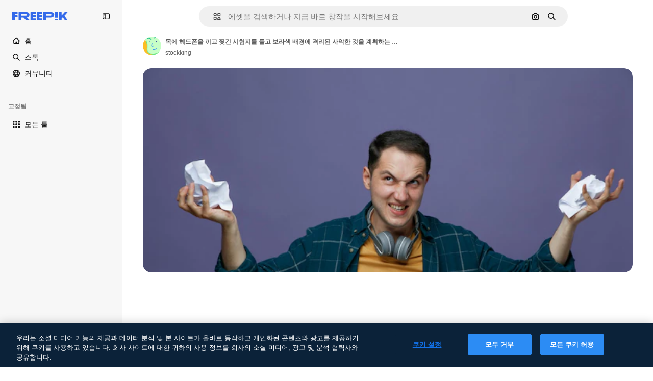

--- FILE ---
content_type: text/javascript
request_url: https://static.cdnpk.net/_next/static/chunks/pages/free-photo/%5Bcode%5D-e4496615794a5d99.js
body_size: 2486
content:
!function(){try{var e="undefined"!=typeof window?window:"undefined"!=typeof global?global:"undefined"!=typeof self?self:{},t=(new e.Error).stack;t&&(e._sentryDebugIds=e._sentryDebugIds||{},e._sentryDebugIds[t]="f7504013-4960-48f7-9a15-8c9101aa1ab5",e._sentryDebugIdIdentifier="sentry-dbid-f7504013-4960-48f7-9a15-8c9101aa1ab5")}catch(e){}}(),(self.webpackChunk_N_E=self.webpackChunk_N_E||[]).push([[4299,6329,6473],{97632:function(e,t,n){(window.__NEXT_P=window.__NEXT_P||[]).push(["/free-photo/[code]",function(){return n(99897)}])},18377:function(e,t,n){"use strict";n.d(t,{e:function(){return s},d:function(){return c.d}});var r=n(97458),a=n(53344),o=n.n(a),c=n(54565);let i=o()(()=>n.e(6106).then(n.bind(n,76106)).then(e=>e.EnabledClipboardNotSupportedAdvice),{loadableGenerated:{webpack:()=>[76106]},ssr:!1}),s=()=>(0,c.Q)()?null:(0,r.jsx)(i,{})},54565:function(e,t,n){"use strict";n.d(t,{Q:function(){return o},d:function(){return c}});var r=n(7616);let a=(0,n(24399).cn)(!0),o=()=>(0,r.Dv)(a),c=()=>(0,r.b9)(a)},66209:function(e,t,n){"use strict";n.d(t,{I:function(){return s},N:function(){return c.N}});var r=n(97458),a=n(53344),o=n.n(a),c=n(81087);let i=o()(()=>Promise.all([n.e(978),n.e(8512)]).then(n.bind(n,78512)).then(e=>e.ConfirmSafariClipboardComponent),{loadableGenerated:{webpack:()=>[78512]},ssr:!1}),s=()=>{let{onSucess:e}=(0,c.N)();return e&&(0,r.jsx)(i,{})}},81087:function(e,t,n){"use strict";n.d(t,{N:function(){return o}});var r=n(7616);let a=(0,n(24399).cn)(null),o=()=>{let[e,t]=(0,r.KO)(a);return{onClose:()=>t(null),setConfirm:e=>t({onSuccess:e}),onSucess:null==e?void 0:e.onSuccess}}},3792:function(e,t,n){"use strict";n.d(t,{h:function(){return u}});var r=n(97458),a=n(16388),o=n.n(a);let c=Object.freeze({"&":"&amp;","<":"&lt;",">":"&gt;",'"':"&quot;","'":"&apos;"}),i=RegExp("[".concat(Object.keys(c).join(""),"]"),"g"),s=e=>c[e],l=(e,t)=>{switch(typeof t){case"object":if(null===t)return;return t;case"number":case"boolean":case"bigint":return t;case"string":return t.replace(i,s);default:return}},u=e=>{let{data:t}=e;return(0,r.jsx)(o(),{children:(0,r.jsx)("script",{type:"application/ld+json",dangerouslySetInnerHTML:{__html:JSON.stringify(t,l)}})})}},54256:function(e,t,n){"use strict";n.d(t,{h:function(){return r.h}});var r=n(3792)},59832:function(e,t,n){"use strict";n.d(t,{g:function(){return d}});var r=n(97458),a=n(53344),o=n.n(a),c=n(21488),i=n(73565);let s=o()(()=>Promise.all([n.e(3515),n.e(1633),n.e(8454),n.e(5528),n.e(2006),n.e(7301),n.e(9762),n.e(7941),n.e(3804),n.e(1450),n.e(1994),n.e(8430),n.e(1292),n.e(8495)]).then(n.bind(n,89088)).then(e=>e.VideoModal),{loadableGenerated:{webpack:()=>[89088]},ssr:!1}),l=o()(()=>Promise.all([n.e(3515),n.e(1821),n.e(7941),n.e(3804),n.e(1450),n.e(3649),n.e(4568)]).then(n.bind(n,12850)).then(e=>e.RegularModal),{loadableGenerated:{webpack:()=>[12850]},ssr:!1}),u=o()(()=>Promise.all([n.e(3515),n.e(2742)]).then(n.bind(n,22742)).then(e=>e.IconModal),{loadableGenerated:{webpack:()=>[22742]},ssr:!1}),d=()=>(0,r.jsxs)(r.Fragment,{children:[(0,r.jsx)(i.P,{}),(0,r.jsx)(p,{})]}),p=()=>{let e=(0,c.l)();return"regular"===e?(0,r.jsx)(l,{}):"video"===e?(0,r.jsx)(s,{}):"icon"===e?(0,r.jsx)(u,{}):null}},99897:function(e,t,n){"use strict";n.r(t),n.d(t,{__N_SSG:function(){return a},default:function(){return r.Z}});var r=n(23560),a=!0},23560:function(e,t,n){"use strict";n.d(t,{Z:function(){return _}});var r=n(97458),a=n(25835),o=n(18377),c=n(66209),i=n(11926),s=n(89236),l=n(59832),u=n(72250),d=n(86610),p=n(61821),f=n(12510),h=n(16142),b=n(25983),g=n(52983),m=n(54256),w=n(10318);let j=(e,t)=>{let{name:n,slug:r}=t,a=(0,b.L3)()("/author");return"freepik"===n.toLocaleLowerCase()?{"@type":"Person","@id":"".concat(e).concat(a,"/").concat(r,"#person"),name:n,url:"".concat(e).concat(a,"/").concat(r)}:{"@type":"Person",name:n,url:"".concat(e).concat(a,"/").concat(r),"@id":"".concat(e).concat(a,"/").concat(r,"#person"),worksFor:{"@id":"".concat(e,"/#organization")}}};var x=n(10893);let y=()=>{let{t:e}=(0,x.$G)("detail");return(t,n)=>"freepik"===t.toLocaleLowerCase()?n?"AI-generated image created by Freepik":e("attributionCopy",{authorName:t}):n?"AI-generated image created by ".concat(t,", available on Freepik"):e("attributionCopyOnFreepik",{authorName:t})},v=()=>{let e=(0,g.useMemo)(()=>[],[]),t=(0,b.ZK)(),n=(0,b.L3)(),{domain:a}=(0,b.Vx)(),{relatedTags:o,preview:{url:c,width:i,height:s},created:l,author:u,seo:{description:d,headTitle:f},type:h,url:x,encodingFormat:v,name:k,isAIGenerated:_}=(0,p.ph)(),S="es"===t?"https://www.freepik.es/legal/terminos-de-uso":"https://www.freepik.com/legal/terms-of-use",I="".concat(a).concat(n({vector:"/vectors",photo:"/photos",psd:"/psd",ai:"/photos"}[h]||""));if(_)e=["".concat(a).concat(n("/ai/image-generator"))];else{let r="pl"===t&&"vector"===h?"/wektorow":n({vector:"/vectors",photo:"/photos",psd:"/psd"}[h]||"");e=["".concat(a).concat(r)]}let N=j(a,u),C=y(),P=(0,w.m)(c),L=(0,g.useMemo)(()=>{let n=new Date(l).toISOString().split(".")[0];return{"@context":"https://schema.org","@graph":[{"@type":"WebPage",url:x,"@id":"".concat(x,"#webpage"),name:f,description:d,inLanguage:t,relatedLink:e,significantLink:null==o?void 0:o.map(e=>"".concat(I,"/").concat(e.slug)).slice(0,10),isPartOf:{"@type":"WebSite","@id":"".concat(a,"/#website")},mainEntity:{"@type":"ImageObject",contentUrl:P,name:k,description:k,caption:k,datePublished:n,encodingFormat:v,height:s,width:i,license:S,acquireLicensePage:x,thumbnailUrl:"".concat(P,"?w=360"),publisher:{"@type":"Organization","@id":"".concat(a,"/#organization"),name:"Freepik"},creator:N,creditText:C(u.name,_),copyrightNotice:u.name,..._&&{digitalSourceType:"https://schema.org/TrainedAlgorithmicMediaDigitalSource"}}}]}},[u.name,P,l,N,C,I,d,a,v,f,s,_,t,k,e,o,S,x,i]);return(0,r.jsx)(m.h,{data:L})},k=e=>((0,a.j)(),(0,r.jsxs)(r.Fragment,{children:[(0,r.jsx)(u.SearchBar,{forceShowAssetTypesInAutocomplete:!0,alternates:e.alternates}),!!e.id&&(0,r.jsx)(p._D,{...e,children:(0,r.jsxs)(d.Sq,{children:[(0,r.jsxs)(s.I,{children:[(0,r.jsx)(i.C,{}),(0,r.jsx)(l.g,{}),(0,r.jsx)(o.e,{}),(0,r.jsx)(c.I,{})]}),(0,r.jsx)(v,{})]})})]}));var _=e=>(0,r.jsx)(h.N,{children:(0,r.jsx)(f.i,{alternates:e.alternates,children:(0,r.jsx)(k,{...e})})})}},function(e){e.O(0,[9702,5817,1625,6324,3599,8538,1652,1816,8115,3137,3065,9718,1821,5048,7941,3804,1450,3649,2943,2888,9774,179],function(){return e(e.s=97632)}),_N_E=e.O()}]);